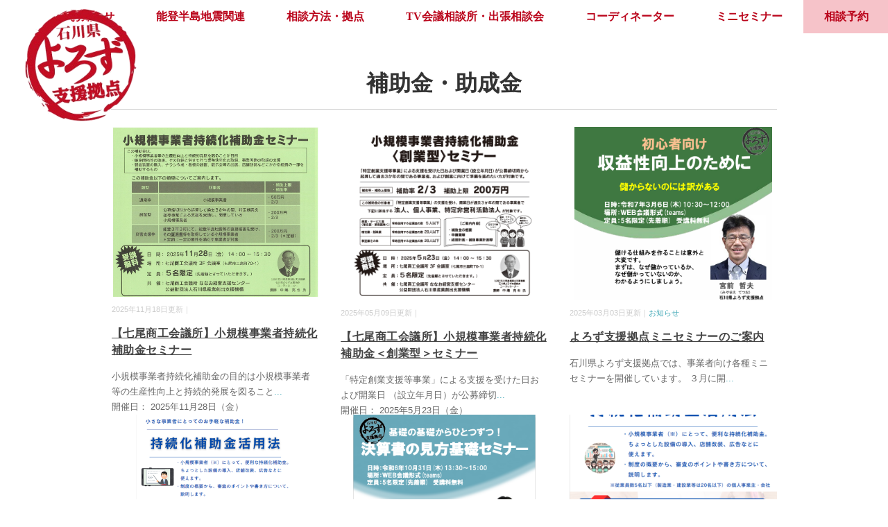

--- FILE ---
content_type: text/html; charset=UTF-8
request_url: https://ishikawa-yorozushien.go.jp/tag/subsidy-2/
body_size: 12517
content:
<!DOCTYPE html>
<html lang="ja">
<head>
<!-- Google Tag Manager -->
<script>(function(w,d,s,l,i){w[l]=w[l]||[];w[l].push({'gtm.start':
new Date().getTime(),event:'gtm.js'});var f=d.getElementsByTagName(s)[0],
j=d.createElement(s),dl=l!='dataLayer'?'&l='+l:'';j.async=true;j.src=
'https://www.googletagmanager.com/gtm.js?id='+i+dl;f.parentNode.insertBefore(j,f);
})(window,document,'script','dataLayer','GTM-NGPLSRQ');</script>
<!-- End Google Tag Manager -->
<base href="https://ishikawa-yorozushien.go.jp">
<link rel="icon" href="/favicon.ico">
<link rel="apple-touch-icon" href="/apple-touch-icon.png">
<meta charset="UTF-8" />
<meta name="viewport" content="width=device-width, initial-scale=1.0">
<link rel="stylesheet" href="https://ishikawa-yorozushien.go.jp/content/wp-content/themes/minimalcafe/responsive.css" type="text/css" media="screen, print" />
<link rel="stylesheet" href="https://ishikawa-yorozushien.go.jp/content/wp-content/themes/minimalcafe/style.css" type="text/css" media="screen, print" />
<title>補助金・助成金 &#8211; 石川県よろず支援拠点</title>
<meta name='robots' content='max-image-preview:large' />
<link rel='dns-prefetch' href='//ajax.googleapis.com' />
<link rel='dns-prefetch' href='//maxcdn.bootstrapcdn.com' />
<link rel="alternate" type="application/rss+xml" title="石川県よろず支援拠点 &raquo; フィード" href="https://ishikawa-yorozushien.go.jp/feed/" />
<link rel="alternate" type="application/rss+xml" title="石川県よろず支援拠点 &raquo; コメントフィード" href="https://ishikawa-yorozushien.go.jp/comments/feed/" />
<style id='wp-img-auto-sizes-contain-inline-css' type='text/css'>
img:is([sizes=auto i],[sizes^="auto," i]){contain-intrinsic-size:3000px 1500px}
/*# sourceURL=wp-img-auto-sizes-contain-inline-css */
</style>
<link rel='stylesheet' id='sbi_styles-css' href='https://ishikawa-yorozushien.go.jp/content/wp-content/plugins/instagram-feed/css/sbi-styles.min.css?ver=6.10.0' type='text/css' media='all' />
<style id='wp-emoji-styles-inline-css' type='text/css'>

	img.wp-smiley, img.emoji {
		display: inline !important;
		border: none !important;
		box-shadow: none !important;
		height: 1em !important;
		width: 1em !important;
		margin: 0 0.07em !important;
		vertical-align: -0.1em !important;
		background: none !important;
		padding: 0 !important;
	}
/*# sourceURL=wp-emoji-styles-inline-css */
</style>
<link rel='stylesheet' id='ctf_styles-css' href='https://ishikawa-yorozushien.go.jp/content/wp-content/plugins/custom-twitter-feeds/css/ctf-styles.min.css?ver=2.3.1' type='text/css' media='all' />
<link rel='stylesheet' id='cff-css' href='https://ishikawa-yorozushien.go.jp/content/wp-content/plugins/custom-facebook-feed/assets/css/cff-style.min.css?ver=4.3.4' type='text/css' media='all' />
<link rel='stylesheet' id='sb-font-awesome-css' href='https://maxcdn.bootstrapcdn.com/font-awesome/4.7.0/css/font-awesome.min.css?ver=6.9' type='text/css' media='all' />
<link rel='stylesheet' id='tablepress-default-css' href='https://ishikawa-yorozushien.go.jp/content/wp-content/plugins/tablepress/css/build/default.css?ver=3.2.6' type='text/css' media='all' />
<!--n2css--><!--n2js--><script type="text/javascript" src="//ajax.googleapis.com/ajax/libs/jquery/1.7.1/jquery.min.js?ver=1.7.1" id="jquery-js"></script>
<link rel="https://api.w.org/" href="https://ishikawa-yorozushien.go.jp/wp-json/" /><link rel="alternate" title="JSON" type="application/json" href="https://ishikawa-yorozushien.go.jp/wp-json/wp/v2/tags/167" />
<!-- BEGIN: WP Social Bookmarking Light HEAD --><script>
    (function (d, s, id) {
        var js, fjs = d.getElementsByTagName(s)[0];
        if (d.getElementById(id)) return;
        js = d.createElement(s);
        js.id = id;
        js.src = "//connect.facebook.net/ja_JP/sdk.js#xfbml=1&version=v2.7";
        fjs.parentNode.insertBefore(js, fjs);
    }(document, 'script', 'facebook-jssdk'));
</script>
<style type="text/css">.wp_social_bookmarking_light{
    border: 0 !important;
    padding: 10px 0 20px 0 !important;
    margin: 30px 0 0 !important;
}
.wp_social_bookmarking_light div{
    float: left !important;
    border: 0 !important;
    padding: 0 !important;
    margin: 0 5px 0px 0 !important;
    min-height: 30px !important;
    line-height: 18px !important;
    text-indent: 0 !important;
}
.wp_social_bookmarking_light img{
    border: 0 !important;
    padding: 0;
    margin: 0;
    vertical-align: top !important;
}
.wp_social_bookmarking_light_clear{
    clear: both !important;
}
#fb-root{
    display: none;
}
.wsbl_facebook_like iframe{
    max-width: none !important;
}
.wsbl_pinterest a{
    border: 0px !important;
}
</style>
<!-- END: WP Social Bookmarking Light HEAD -->
		<style type="text/css" id="wp-custom-css">
			#tablepress-1 td.column-1 {
	width:55%;
	word-break : break-all;
}
#tablepress-1 td.column-2 {
	width:40%;
	word-break : break-all;
}
		</style>
		<style id='wp-block-heading-inline-css' type='text/css'>
h1:where(.wp-block-heading).has-background,h2:where(.wp-block-heading).has-background,h3:where(.wp-block-heading).has-background,h4:where(.wp-block-heading).has-background,h5:where(.wp-block-heading).has-background,h6:where(.wp-block-heading).has-background{padding:1.25em 2.375em}h1.has-text-align-left[style*=writing-mode]:where([style*=vertical-lr]),h1.has-text-align-right[style*=writing-mode]:where([style*=vertical-rl]),h2.has-text-align-left[style*=writing-mode]:where([style*=vertical-lr]),h2.has-text-align-right[style*=writing-mode]:where([style*=vertical-rl]),h3.has-text-align-left[style*=writing-mode]:where([style*=vertical-lr]),h3.has-text-align-right[style*=writing-mode]:where([style*=vertical-rl]),h4.has-text-align-left[style*=writing-mode]:where([style*=vertical-lr]),h4.has-text-align-right[style*=writing-mode]:where([style*=vertical-rl]),h5.has-text-align-left[style*=writing-mode]:where([style*=vertical-lr]),h5.has-text-align-right[style*=writing-mode]:where([style*=vertical-rl]),h6.has-text-align-left[style*=writing-mode]:where([style*=vertical-lr]),h6.has-text-align-right[style*=writing-mode]:where([style*=vertical-rl]){rotate:180deg}
/*# sourceURL=https://ishikawa-yorozushien.go.jp/content/wp-includes/blocks/heading/style.min.css */
</style>
<style id='wp-block-tag-cloud-inline-css' type='text/css'>
.wp-block-tag-cloud{box-sizing:border-box}.wp-block-tag-cloud.aligncenter{justify-content:center;text-align:center}.wp-block-tag-cloud a{display:inline-block;margin-right:5px}.wp-block-tag-cloud span{display:inline-block;margin-left:5px;text-decoration:none}:root :where(.wp-block-tag-cloud.is-style-outline){display:flex;flex-wrap:wrap;gap:1ch}:root :where(.wp-block-tag-cloud.is-style-outline a){border:1px solid;font-size:unset!important;margin-right:0;padding:1ch 2ch;text-decoration:none!important}
/*# sourceURL=https://ishikawa-yorozushien.go.jp/content/wp-includes/blocks/tag-cloud/style.min.css */
</style>
</head>

<body class="archive tag tag-subsidy-2 tag-167 wp-theme-minimalcafe">
<!-- Google Tag Manager (noscript) -->
<noscript><iframe src="https://www.googletagmanager.com/ns.html?id=GTM-NGPLSRQ"
height="0" width="0" style="display:none;visibility:hidden"></iframe></noscript>
<!-- End Google Tag Manager (noscript) -->
<div id="fb-root"></div>
<script async defer crossorigin="anonymous" src="https://connect.facebook.net/ja_JP/sdk.js#xfbml=1&version=v10.0&appId=793287900707981&autoLogAppEvents=1" nonce="ZDvgyJi7"></script>
<!-- ヘッダー -->
<header id="header">

<!-- ヘッダー中身 -->    
<div class="header-inner">

<!-- ロゴ -->
<!-- トップページ以外 -->
<div class="logo">
<a href="https://ishikawa-yorozushien.go.jp" title="石川県よろず支援拠点"><img src="https://ishikawa-yorozushien.go.jp/content/wp-content/uploads/2021/05/yorozu_logo.png" alt="石川県よろず支援拠点" /></a>
</div>
<!-- / ロゴ -->

</div>    
<!-- / ヘッダー中身 -->    

</header>
<!-- / ヘッダー -->  
<div class="clear"></div>

<!-- トップナビゲーション -->
<nav id="nav" class="main-navigation  mincho" role="navigation">
<div class="menu-topnav-container"><ul id="menu-topnav" class="nav-menu"><li id="menu-item-20" class="menu-item menu-item-type-taxonomy menu-item-object-category menu-item-20"><a href="https://ishikawa-yorozushien.go.jp/news/">お知らせ</a></li>
<li id="menu-item-3965" class="menu-item menu-item-type-post_type menu-item-object-page menu-item-3965"><a href="https://ishikawa-yorozushien.go.jp/r6notohantojishin/">能登半島地震関連</a></li>
<li id="menu-item-19" class="menu-item menu-item-type-post_type menu-item-object-page menu-item-19"><a href="https://ishikawa-yorozushien.go.jp/consultation/">相談方法・拠点</a></li>
<li id="menu-item-29" class="menu-item menu-item-type-post_type menu-item-object-page menu-item-29"><a href="https://ishikawa-yorozushien.go.jp/calendar/">TV会議相談所・出張相談会</a></li>
<li id="menu-item-171" class="menu-item menu-item-type-post_type_archive menu-item-object-coordinator menu-item-171"><a href="https://ishikawa-yorozushien.go.jp/coordinator/">コーディネーター</a></li>
<li id="menu-item-127" class="menu-item menu-item-type-post_type_archive menu-item-object-seminar menu-item-127"><a href="https://ishikawa-yorozushien.go.jp/seminar/">ミニセミナー</a></li>
<li id="menu-item-50" class="menu-item menu-item-type-post_type menu-item-object-page menu-item-50"><a href="https://ishikawa-yorozushien.go.jp/booking/">相談予約</a></li>
</ul></div></nav>

<!-- / トップナビゲーション -->
<div class="clear"></div>  

<!-- 全体warapper -->
<div class="wrapper">

<!-- メインwrap -->
<div id="main">

<!-- コンテンツブロック -->
<div class="row">

<!-- 投稿記事 -->
<article>	

<!-- 投稿が存在するかを確認する条件文 -->

<!-- 投稿一覧の最初を取得 -->

<!-- カテゴリーアーカイブの場合 -->
<h1 class="pagetitle  mincho">補助金・助成金</h1>

<!-- 著者アーカイブの場合 -->
<!-- / 投稿一覧の最初 -->


<!-- カテゴリーの説明 -->
<!-- / カテゴリーの説明 -->


<!-- 本文エリア -->
<ul class="block-three">

<!-- 投稿ループ -->

<!-- アイテム -->
<li class="item">
<div class="item-img img-anime2"><a href="https://ishikawa-yorozushien.go.jp/seminar/11-28-4/"><img width="593" height="487" src="https://ishikawa-yorozushien.go.jp/content/wp-content/uploads/2025/11/スクリーンショット-2025-11-18-102157.png" class="attachment-768x512 size-768x512 wp-post-image" alt="" decoding="async" fetchpriority="high" srcset="https://ishikawa-yorozushien.go.jp/content/wp-content/uploads/2025/11/スクリーンショット-2025-11-18-102157.png 593w, https://ishikawa-yorozushien.go.jp/content/wp-content/uploads/2025/11/スクリーンショット-2025-11-18-102157-300x246.png 300w" sizes="(max-width: 593px) 100vw, 593px" /></a></div>
<div class="item-date">2025年11月18日更新｜</div><h2 class="item-title" id="post-5228" class="post-5228 seminar type-seminar status-publish format-standard has-post-thumbnail hentry tag-subsidy-2"><a href="https://ishikawa-yorozushien.go.jp/seminar/11-28-4/">【七尾商工会議所】小規模事業者持続化補助金セミナー</a></h2>
<p class="item-text">小規模事業者持続化補助金の目的は小規模事業者等の生産性向上と持続的発展を図ること<a href="https://ishikawa-yorozushien.go.jp/seminar/11-28-4/">...</a><br />開催日：
2025年11月28日（金）</p>
</li>
<!-- / アイテム -->


<!-- アイテム -->
<li class="item">
<div class="item-img img-anime2"><a href="https://ishikawa-yorozushien.go.jp/seminar/5-23-3/"><img width="549" height="512" src="https://ishikawa-yorozushien.go.jp/content/wp-content/uploads/2025/05/チラシ.png" class="attachment-768x512 size-768x512 wp-post-image" alt="" decoding="async" srcset="https://ishikawa-yorozushien.go.jp/content/wp-content/uploads/2025/05/チラシ.png 600w, https://ishikawa-yorozushien.go.jp/content/wp-content/uploads/2025/05/チラシ-300x280.png 300w" sizes="(max-width: 549px) 100vw, 549px" /></a></div>
<div class="item-date">2025年05月09日更新｜</div><h2 class="item-title" id="post-4941" class="post-4941 seminar type-seminar status-publish format-standard has-post-thumbnail hentry tag-subsidy-2"><a href="https://ishikawa-yorozushien.go.jp/seminar/5-23-3/">【七尾商工会議所】小規模事業者持続化補助金＜創業型＞セミナー</a></h2>
<p class="item-text">「特定創業支援等事業」による支援を受けた日および開業日 （設立年月日）が公募締切<a href="https://ishikawa-yorozushien.go.jp/seminar/5-23-3/">...</a><br />開催日：
2025年5月23日（金）</p>
</li>
<!-- / アイテム -->


<!-- アイテム -->
<li class="item">
<div class="item-img img-anime2"><a href="https://ishikawa-yorozushien.go.jp/news/2025/03/03/4805/"><img width="583" height="512" src="https://ishikawa-yorozushien.go.jp/content/wp-content/uploads/2025/01/スクリーンショット-2025-01-30-161315.png" class="attachment-768x512 size-768x512 wp-post-image" alt="" decoding="async" srcset="https://ishikawa-yorozushien.go.jp/content/wp-content/uploads/2025/01/スクリーンショット-2025-01-30-161315.png 712w, https://ishikawa-yorozushien.go.jp/content/wp-content/uploads/2025/01/スクリーンショット-2025-01-30-161315-300x263.png 300w" sizes="(max-width: 583px) 100vw, 583px" /></a></div>
<div class="item-date">2025年03月03日更新｜<a href="https://ishikawa-yorozushien.go.jp/news/" rel="category tag">お知らせ</a></div><h2 class="item-title" id="post-4805" class="post-4805 post type-post status-publish format-standard has-post-thumbnail hentry category-news tag-242 tag-human-resources-management tag-establishment tag-241 tag-work_regulations tag-management tag-subsidy-2 tag-208"><a href="https://ishikawa-yorozushien.go.jp/news/2025/03/03/4805/">よろず支援拠点ミニセミナーのご案内</a></h2>
<p class="item-text">石川県よろず支援拠点では、事業者向け各種ミニセミナーを開催しています。 ３月に開<a href="https://ishikawa-yorozushien.go.jp/news/2025/03/03/4805/">...</a><br /></p>
</li>
<!-- / アイテム -->


<!-- アイテム -->
<li class="item">
<div class="item-img img-anime2"><a href="https://ishikawa-yorozushien.go.jp/seminar/3-19-2/"><img width="379" height="416" src="https://ishikawa-yorozushien.go.jp/content/wp-content/uploads/2025/02/0319-2.png" class="attachment-768x512 size-768x512 wp-post-image" alt="" decoding="async" loading="lazy" srcset="https://ishikawa-yorozushien.go.jp/content/wp-content/uploads/2025/02/0319-2.png 379w, https://ishikawa-yorozushien.go.jp/content/wp-content/uploads/2025/02/0319-2-273x300.png 273w" sizes="auto, (max-width: 379px) 100vw, 379px" /></a></div>
<div class="item-date">2025年02月17日更新｜</div><h2 class="item-title" id="post-4770" class="post-4770 seminar type-seminar status-publish format-standard has-post-thumbnail hentry tag-subsidy-2"><a href="https://ishikawa-yorozushien.go.jp/seminar/3-19-2/">【満員御礼につき申込受付終了】持続化補助金活用法</a></h2>
<p class="item-text">小規模事業者にとって、便利な持続化補助金。ちょっとした設備の導入、店舗改装、広告<a href="https://ishikawa-yorozushien.go.jp/seminar/3-19-2/">...</a><br />開催日：
2025年3月19日（水）</p>
</li>
<!-- / アイテム -->


<!-- アイテム -->
<li class="item">
<div class="item-img img-anime2"><a href="https://ishikawa-yorozushien.go.jp/news/2024/09/30/4433/"><img width="539" height="512" src="https://ishikawa-yorozushien.go.jp/content/wp-content/uploads/2024/09/1031.png" class="attachment-768x512 size-768x512 wp-post-image" alt="" decoding="async" loading="lazy" srcset="https://ishikawa-yorozushien.go.jp/content/wp-content/uploads/2024/09/1031.png 722w, https://ishikawa-yorozushien.go.jp/content/wp-content/uploads/2024/09/1031-300x285.png 300w" sizes="auto, (max-width: 539px) 100vw, 539px" /></a></div>
<div class="item-date">2024年09月30日更新｜<a href="https://ishikawa-yorozushien.go.jp/news/" rel="category tag">お知らせ</a></div><h2 class="item-title" id="post-4433" class="post-4433 post type-post status-publish format-standard has-post-thumbnail hentry category-news tag-dx tag-it tag-flyer tag-design_ tag-corporation-accounting tag-subsidy-2 tag-finance"><a href="https://ishikawa-yorozushien.go.jp/news/2024/09/30/4433/">よろず支援拠点ミニセミナーのご案内</a></h2>
<p class="item-text">石川県よろず支援拠点では、事業者向け各種ミニセミナーを開催しています。 10月に<a href="https://ishikawa-yorozushien.go.jp/news/2024/09/30/4433/">...</a><br /></p>
</li>
<!-- / アイテム -->


<!-- アイテム -->
<li class="item">
<div class="item-img img-anime2"><a href="https://ishikawa-yorozushien.go.jp/seminar/10-2/"><img width="768" height="512" src="https://ishikawa-yorozushien.go.jp/content/wp-content/uploads/2024/08/1002-768x512.png" class="attachment-768x512 size-768x512 wp-post-image" alt="" decoding="async" loading="lazy" /></a></div>
<div class="item-date">2024年09月02日更新｜</div><h2 class="item-title" id="post-4360" class="post-4360 seminar type-seminar status-publish format-standard has-post-thumbnail hentry tag-subsidy-2"><a href="https://ishikawa-yorozushien.go.jp/seminar/10-2/">小さな事業者にとってのお手軽な補助金！【持続化補助金活用法】</a></h2>
<p class="item-text">小規模事業者（※）にとって、便利な持続化補助金。ちょっとした設備の導入、店舗改装<a href="https://ishikawa-yorozushien.go.jp/seminar/10-2/">...</a><br />開催日：
2024年10月2日（水）</p>
</li>
<!-- / アイテム -->


<!-- アイテム -->
<li class="item">
<div class="item-img img-anime2"><a href="https://ishikawa-yorozushien.go.jp/news/2024/08/28/4354/"><img width="541" height="473" src="https://ishikawa-yorozushien.go.jp/content/wp-content/uploads/2024/08/スクリーンショット-2024-08-01-115130.png" class="attachment-768x512 size-768x512 wp-post-image" alt="" decoding="async" loading="lazy" srcset="https://ishikawa-yorozushien.go.jp/content/wp-content/uploads/2024/08/スクリーンショット-2024-08-01-115130.png 541w, https://ishikawa-yorozushien.go.jp/content/wp-content/uploads/2024/08/スクリーンショット-2024-08-01-115130-300x262.png 300w" sizes="auto, (max-width: 541px) 100vw, 541px" /></a></div>
<div class="item-date">2024年08月28日更新｜<a href="https://ishikawa-yorozushien.go.jp/news/" rel="category tag">お知らせ</a></div><h2 class="item-title" id="post-4354" class="post-4354 post type-post status-publish format-standard has-post-thumbnail hentry category-news tag-it tag-168 tag-succession tag-subsidy-2"><a href="https://ishikawa-yorozushien.go.jp/news/2024/08/28/4354/">よろず支援拠点ミニセミナーのご案内</a></h2>
<p class="item-text">石川県よろず支援拠点では、事業者向け各種ミニセミナーを開催しています。 9月に開<a href="https://ishikawa-yorozushien.go.jp/news/2024/08/28/4354/">...</a><br /></p>
</li>
<!-- / アイテム -->


<!-- アイテム -->
<li class="item">
<div class="item-img img-anime2"><a href="https://ishikawa-yorozushien.go.jp/seminar/0912-2/"><img width="580" height="512" src="https://ishikawa-yorozushien.go.jp/content/wp-content/uploads/2024/08/スクリーンショット_15-8-2024_111046_10.1.101.21.jpeg" class="attachment-768x512 size-768x512 wp-post-image" alt="" decoding="async" loading="lazy" srcset="https://ishikawa-yorozushien.go.jp/content/wp-content/uploads/2024/08/スクリーンショット_15-8-2024_111046_10.1.101.21.jpeg 718w, https://ishikawa-yorozushien.go.jp/content/wp-content/uploads/2024/08/スクリーンショット_15-8-2024_111046_10.1.101.21-300x265.jpeg 300w" sizes="auto, (max-width: 580px) 100vw, 580px" /></a></div>
<div class="item-date">2024年08月16日更新｜</div><h2 class="item-title" id="post-4343" class="post-4343 seminar type-seminar status-publish format-standard has-post-thumbnail hentry tag-succession tag-subsidy-2"><a href="https://ishikawa-yorozushien.go.jp/seminar/0912-2/">かんたん承継計画 ～事業承継補助金を活用しよう～</a></h2>
<p class="item-text">これから社長交代を考えている方、すでに交代していても、未来に向けた事業計画（承継<a href="https://ishikawa-yorozushien.go.jp/seminar/0912-2/">...</a><br />開催日：
2024年9月12日（木）</p>
</li>
<!-- / アイテム -->


<!-- アイテム -->
<li class="item">
<div class="item-img img-anime2"><a href="https://ishikawa-yorozushien.go.jp/seminar/9-17-3/"><img width="504" height="462" src="https://ishikawa-yorozushien.go.jp/content/wp-content/uploads/2024/07/スクリーンショット-2024-07-31-141611.png" class="attachment-768x512 size-768x512 wp-post-image" alt="" decoding="async" loading="lazy" srcset="https://ishikawa-yorozushien.go.jp/content/wp-content/uploads/2024/07/スクリーンショット-2024-07-31-141611.png 504w, https://ishikawa-yorozushien.go.jp/content/wp-content/uploads/2024/07/スクリーンショット-2024-07-31-141611-300x275.png 300w" sizes="auto, (max-width: 504px) 100vw, 504px" /></a></div>
<div class="item-date">2024年08月02日更新｜</div><h2 class="item-title" id="post-4327" class="post-4327 seminar type-seminar status-publish format-standard has-post-thumbnail hentry tag-human-resources-management tag-subsidy-2"><a href="https://ishikawa-yorozushien.go.jp/seminar/9-17-3/">社会保険労務士が教える、 助成金あれこれ</a></h2>
<p class="item-text">お問い合わせの多い助成金を 中心に、質問にお答えしながら お話しいたします。<a href="https://ishikawa-yorozushien.go.jp/seminar/9-17-3/">...</a><br />開催日：
2024年9月17日（火）</p>
</li>
<!-- / アイテム -->


<!-- アイテム -->
<li class="item">
<div class="item-img img-anime2"><a href="https://ishikawa-yorozushien.go.jp/news/2024/05/07/4204/"><img width="561" height="512" src="https://ishikawa-yorozushien.go.jp/content/wp-content/uploads/2024/04/室田.png" class="attachment-768x512 size-768x512 wp-post-image" alt="" decoding="async" loading="lazy" srcset="https://ishikawa-yorozushien.go.jp/content/wp-content/uploads/2024/04/室田.png 709w, https://ishikawa-yorozushien.go.jp/content/wp-content/uploads/2024/04/室田-300x274.png 300w" sizes="auto, (max-width: 561px) 100vw, 561px" /></a></div>
<div class="item-date">2024年05月07日更新｜<a href="https://ishikawa-yorozushien.go.jp/news/" rel="category tag">お知らせ</a></div><h2 class="item-title" id="post-4204" class="post-4204 post type-post status-publish format-standard has-post-thumbnail hentry category-news tag-line tag-168 tag-design_ tag-subsidy-2"><a href="https://ishikawa-yorozushien.go.jp/news/2024/05/07/4204/">よろず支援拠点ミニセミナーのご案内</a></h2>
<p class="item-text">石川県よろず支援拠点では、事業者向け各種ミニセミナーを開催しています。 5月に開<a href="https://ishikawa-yorozushien.go.jp/news/2024/05/07/4204/">...</a><br /></p>
</li>
<!-- / アイテム -->


<!-- アイテム -->
<li class="item">
<div class="item-img img-anime2"><a href="https://ishikawa-yorozushien.go.jp/seminar/5-7-2/"><img width="561" height="512" src="https://ishikawa-yorozushien.go.jp/content/wp-content/uploads/2024/04/室田.png" class="attachment-768x512 size-768x512 wp-post-image" alt="" decoding="async" loading="lazy" srcset="https://ishikawa-yorozushien.go.jp/content/wp-content/uploads/2024/04/室田.png 709w, https://ishikawa-yorozushien.go.jp/content/wp-content/uploads/2024/04/室田-300x274.png 300w" sizes="auto, (max-width: 561px) 100vw, 561px" /></a></div>
<div class="item-date">2024年04月17日更新｜</div><h2 class="item-title" id="post-4186" class="post-4186 seminar type-seminar status-publish format-standard has-post-thumbnail hentry tag-subsidy-2"><a href="https://ishikawa-yorozushien.go.jp/seminar/5-7-2/">社会保険労務士が教える、助成金あれこれ</a></h2>
<p class="item-text">お問い合わせの多い助成金を中心に、 質問にお答えしながらお話しいたします。<a href="https://ishikawa-yorozushien.go.jp/seminar/5-7-2/">...</a><br />開催日：
2024年5月7日（火）</p>
</li>
<!-- / アイテム -->


<!-- アイテム -->
<li class="item">
<div class="item-img img-anime2"><a href="https://ishikawa-yorozushien.go.jp/seminar/4-10/"><img width="768" height="512" src="https://ishikawa-yorozushien.go.jp/content/wp-content/uploads/2024/03/0410-768x512.png" class="attachment-768x512 size-768x512 wp-post-image" alt="" decoding="async" loading="lazy" /></a></div>
<div class="item-date">2024年03月25日更新｜</div><h2 class="item-title" id="post-4152" class="post-4152 seminar type-seminar status-publish format-standard has-post-thumbnail hentry tag-it tag-subsidy-2"><a href="https://ishikawa-yorozushien.go.jp/seminar/4-10/">IT導入補助金2024 活用セミナー</a></h2>
<p class="item-text">インボイス、電子帳簿保存法など国の法制度対応デジタル化ができていない方や 受発注<a href="https://ishikawa-yorozushien.go.jp/seminar/4-10/">...</a><br />開催日：
2024年4月10日（水）</p>
</li>
<!-- / アイテム -->


<!-- アイテム -->
<li class="item">
<div class="item-img img-anime2"><a href="https://ishikawa-yorozushien.go.jp/news/2023/12/18/3913/"><img width="470" height="512" src="https://ishikawa-yorozushien.go.jp/content/wp-content/uploads/2023/12/1225.png" class="attachment-768x512 size-768x512 wp-post-image" alt="" decoding="async" loading="lazy" srcset="https://ishikawa-yorozushien.go.jp/content/wp-content/uploads/2023/12/1225.png 675w, https://ishikawa-yorozushien.go.jp/content/wp-content/uploads/2023/12/1225-275x300.png 275w" sizes="auto, (max-width: 470px) 100vw, 470px" /></a></div>
<div class="item-date">2023年12月18日更新｜<a href="https://ishikawa-yorozushien.go.jp/news/" rel="category tag">お知らせ</a></div><h2 class="item-title" id="post-3913" class="post-3913 post type-post status-publish format-standard has-post-thumbnail hentry category-news tag-sns tag-subsidy-2"><a href="https://ishikawa-yorozushien.go.jp/news/2023/12/18/3913/">よろず支援拠点ミニセミナーのご案内</a></h2>
<p class="item-text">石川県よろず支援拠点では、事業者向け各種ミニセミナーを開催しています。 12/2<a href="https://ishikawa-yorozushien.go.jp/news/2023/12/18/3913/">...</a><br /></p>
</li>
<!-- / アイテム -->


<!-- アイテム -->
<li class="item">
<div class="item-img img-anime2"><a href="https://ishikawa-yorozushien.go.jp/seminar/12-18/"><img width="553" height="512" src="https://ishikawa-yorozushien.go.jp/content/wp-content/uploads/2023/12/スクリーンショット-2023-12-13-111912.png" class="attachment-768x512 size-768x512 wp-post-image" alt="" decoding="async" loading="lazy" srcset="https://ishikawa-yorozushien.go.jp/content/wp-content/uploads/2023/12/スクリーンショット-2023-12-13-111912.png 635w, https://ishikawa-yorozushien.go.jp/content/wp-content/uploads/2023/12/スクリーンショット-2023-12-13-111912-300x278.png 300w" sizes="auto, (max-width: 553px) 100vw, 553px" /></a></div>
<div class="item-date">2023年12月15日更新｜</div><h2 class="item-title" id="post-3904" class="post-3904 seminar type-seminar status-publish format-standard has-post-thumbnail hentry tag-subsidy-2"><a href="https://ishikawa-yorozushien.go.jp/seminar/12-18/">ものづくり補助金セミナー</a></h2>
<p class="item-text">ものづくり補助金の概要、ものづくり補助金の申請の準備、事業計画書策定のポイント、<a href="https://ishikawa-yorozushien.go.jp/seminar/12-18/">...</a><br />開催日：
2023年12月18日（月）</p>
</li>
<!-- / アイテム -->


<!-- アイテム -->
<li class="item">
<div class="item-img img-anime2"><a href="https://ishikawa-yorozushien.go.jp/seminar/12-25/"><img width="470" height="512" src="https://ishikawa-yorozushien.go.jp/content/wp-content/uploads/2023/12/1225.png" class="attachment-768x512 size-768x512 wp-post-image" alt="" decoding="async" loading="lazy" srcset="https://ishikawa-yorozushien.go.jp/content/wp-content/uploads/2023/12/1225.png 675w, https://ishikawa-yorozushien.go.jp/content/wp-content/uploads/2023/12/1225-275x300.png 275w" sizes="auto, (max-width: 470px) 100vw, 470px" /></a></div>
<div class="item-date">2023年12月04日更新｜</div><h2 class="item-title" id="post-3887" class="post-3887 seminar type-seminar status-publish format-standard has-post-thumbnail hentry tag-business-plan tag-subsidy-2"><a href="https://ishikawa-yorozushien.go.jp/seminar/12-25/">持続化補助金での計画の策定術</a></h2>
<p class="item-text">小規模事業者にとって、便利な持続化補助金。 だけど、採択されなければ、どうしよう<a href="https://ishikawa-yorozushien.go.jp/seminar/12-25/">...</a><br />開催日：
2023年12月25日（月）</p>
</li>
<!-- / アイテム -->


<!-- アイテム -->
<li class="item">
<div class="item-img img-anime2"><a href="https://ishikawa-yorozushien.go.jp/news/2023/11/21/3853/"><img width="768" height="512" src="https://ishikawa-yorozushien.go.jp/content/wp-content/uploads/2023/11/1127-768x512.png" class="attachment-768x512 size-768x512 wp-post-image" alt="" decoding="async" loading="lazy" /></a></div>
<div class="item-date">2023年11月21日更新｜<a href="https://ishikawa-yorozushien.go.jp/news/" rel="category tag">お知らせ</a></div><h2 class="item-title" id="post-3853" class="post-3853 post type-post status-publish format-standard has-post-thumbnail hentry category-news tag-design_ tag-website_ tag-marketing tag-220 tag-financial-statements tag-subsidy-2"><a href="https://ishikawa-yorozushien.go.jp/news/2023/11/21/3853/">よろず支援拠点ミニセミナーのご案内</a></h2>
<p class="item-text">石川県よろず支援拠点では、事業者向け各種ミニセミナーを開催しています。 11/2<a href="https://ishikawa-yorozushien.go.jp/news/2023/11/21/3853/">...</a><br /></p>
</li>
<!-- / アイテム -->


<!-- アイテム -->
<li class="item">
<div class="item-img img-anime2"><a href="https://ishikawa-yorozushien.go.jp/seminar/11-30-4/"><img width="560" height="512" src="https://ishikawa-yorozushien.go.jp/content/wp-content/uploads/2023/11/タイトルなし.png" class="attachment-768x512 size-768x512 wp-post-image" alt="" decoding="async" loading="lazy" srcset="https://ishikawa-yorozushien.go.jp/content/wp-content/uploads/2023/11/タイトルなし.png 604w, https://ishikawa-yorozushien.go.jp/content/wp-content/uploads/2023/11/タイトルなし-300x274.png 300w" sizes="auto, (max-width: 560px) 100vw, 560px" /></a></div>
<div class="item-date">2023年11月17日更新｜</div><h2 class="item-title" id="post-3838" class="post-3838 seminar type-seminar status-publish format-standard has-post-thumbnail hentry tag-subsidy-2"><a href="https://ishikawa-yorozushien.go.jp/seminar/11-30-4/">ものづくり補助金セミナー</a></h2>
<p class="item-text">ものづくり補助金の概要、ものづくり補助金の申請の準備、事業計画書策定のポイント、<a href="https://ishikawa-yorozushien.go.jp/seminar/11-30-4/">...</a><br />開催日：
2023年11月30日（木）</p>
</li>
<!-- / アイテム -->


<!-- アイテム -->
<li class="item">
<div class="item-img img-anime2"><a href="https://ishikawa-yorozushien.go.jp/seminar/11-2-3/"><img width="561" height="512" src="https://ishikawa-yorozushien.go.jp/content/wp-content/uploads/2023/11/1102.png" class="attachment-768x512 size-768x512 wp-post-image" alt="" decoding="async" loading="lazy" srcset="https://ishikawa-yorozushien.go.jp/content/wp-content/uploads/2023/11/1102.png 683w, https://ishikawa-yorozushien.go.jp/content/wp-content/uploads/2023/11/1102-300x274.png 300w" sizes="auto, (max-width: 561px) 100vw, 561px" /></a></div>
<div class="item-date">2023年11月08日更新｜</div><h2 class="item-title" id="post-3823" class="post-3823 seminar type-seminar status-publish format-standard has-post-thumbnail hentry tag-subsidy-2"><a href="https://ishikawa-yorozushien.go.jp/seminar/11-2-3/">小規模事業者持続化補助金セミナー</a></h2>
<p class="item-text">小規模事業者の皆様、販路開拓への投資に使える補助金の申請にチャレンジしましょう！<a href="https://ishikawa-yorozushien.go.jp/seminar/11-2-3/">...</a><br />開催日：
2023年11月2日（木）</p>
</li>
<!-- / アイテム -->


<!-- アイテム -->
<li class="item">
<div class="item-img img-anime2"><a href="https://ishikawa-yorozushien.go.jp/news/2023/10/10/3775/"><img width="300" height="267" src="https://ishikawa-yorozushien.go.jp/content/wp-content/uploads/2023/10/1016-300x267-1.png" class="attachment-768x512 size-768x512 wp-post-image" alt="" decoding="async" loading="lazy" /></a></div>
<div class="item-date">2023年10月10日更新｜<a href="https://ishikawa-yorozushien.go.jp/news/" rel="category tag">お知らせ</a></div><h2 class="item-title" id="post-3775" class="post-3775 post type-post status-publish format-standard has-post-thumbnail hentry category-news tag-it tag-pr tag-design_ tag-business-plan tag-establishment tag-contract tag-financial-statements tag-law_ tag-subsidy-2"><a href="https://ishikawa-yorozushien.go.jp/news/2023/10/10/3775/">よろず支援拠点ミニセミナーのご案内</a></h2>
<p class="item-text">石川県よろず支援拠点では、事業者向け各種ミニセミナーを開催しています。 10/1<a href="https://ishikawa-yorozushien.go.jp/news/2023/10/10/3775/">...</a><br /></p>
</li>
<!-- / アイテム -->


<!-- アイテム -->
<li class="item">
<div class="item-img img-anime2"><a href="https://ishikawa-yorozushien.go.jp/news/2023/09/25/3730/"><img width="768" height="512" src="https://ishikawa-yorozushien.go.jp/content/wp-content/uploads/2023/09/1010-768x512.png" class="attachment-768x512 size-768x512 wp-post-image" alt="" decoding="async" loading="lazy" /></a></div>
<div class="item-date">2023年09月25日更新｜<a href="https://ishikawa-yorozushien.go.jp/news/" rel="category tag">お知らせ</a></div><h2 class="item-title" id="post-3730" class="post-3730 post type-post status-publish format-standard has-post-thumbnail hentry category-news tag-it tag-subsidy-2"><a href="https://ishikawa-yorozushien.go.jp/news/2023/09/25/3730/">よろず支援拠点ミニセミナーのご案内</a></h2>
<p class="item-text">石川県よろず支援拠点では、事業者向け各種ミニセミナーを開催しています。 10/2<a href="https://ishikawa-yorozushien.go.jp/news/2023/09/25/3730/">...</a><br /></p>
</li>
<!-- / アイテム -->


<!-- アイテム -->
<li class="item">
<div class="item-img img-anime2"><a href="https://ishikawa-yorozushien.go.jp/seminar/10-17/"><img width="768" height="512" src="https://ishikawa-yorozushien.go.jp/content/wp-content/uploads/2023/09/1017-768x512.png" class="attachment-768x512 size-768x512 wp-post-image" alt="" decoding="async" loading="lazy" /></a></div>
<div class="item-date">2023年09月20日更新｜</div><h2 class="item-title" id="post-3712" class="post-3712 seminar type-seminar status-publish format-standard has-post-thumbnail hentry tag-170 tag-subsidy-2"><a href="https://ishikawa-yorozushien.go.jp/seminar/10-17/">人手不足を解消するための生産性向上につながる補助金活用術</a></h2>
<p class="item-text">近年の補助金は最低賃金引上げが条件になっているものもあり、組み合わせて活用するこ<a href="https://ishikawa-yorozushien.go.jp/seminar/10-17/">...</a><br />開催日：
2023年10月17日（火）</p>
</li>
<!-- / アイテム -->

<!-- / 投稿ループ -->

<!-- 投稿がない場合 -->
<!-- / 投稿がない場合 -->

</ul>
<!-- / 本文エリア -->


<div class="clear"></div>
<!-- ページャー -->
<div class="pager">
<span aria-current="page" class="page-numbers current">1</span>
<a class="page-numbers" href="https://ishikawa-yorozushien.go.jp/tag/subsidy-2/page/2/">2</a>
<a class="page-numbers" href="https://ishikawa-yorozushien.go.jp/tag/subsidy-2/page/3/">3</a>
<a class="next page-numbers" href="https://ishikawa-yorozushien.go.jp/tag/subsidy-2/page/2/">≫</a></div>
<!-- / ページャー -->


<!-- ウィジェットエリア（カテゴリーページ最下部） -->
<div class="topbox">
<div id="search-2" class="widget widget_search"><div class="widget-title mincho">記事を探す</div><div class="search">
<form method="get" id="searchform" action="https://ishikawa-yorozushien.go.jp">
<fieldset>
<input name="s" type="text" onfocus="if(this.value=='Search') this.value='';" onblur="if(this.value=='') this.value='Search';" value="Search" />
<button type="submit"></button>
</fieldset>
</form>
</div></div><div id="block-7" class="widget widget_block">
<h2 class="wp-block-heading">関連ワードで探す</h2>
</div><div id="block-8" class="widget widget_block widget_tag_cloud"><p class="wp-block-tag-cloud"><a href="https://ishikawa-yorozushien.go.jp/tag/base/" class="tag-cloud-link tag-link-132 tag-link-position-1" style="font-size: 11.559322033898pt;" aria-label="BASE (19個の項目)">BASE<span class="tag-link-count"> (19)</span></a>
<a href="https://ishikawa-yorozushien.go.jp/tag/it/" class="tag-cloud-link tag-link-13 tag-link-position-2" style="font-size: 22pt;" aria-label="IT活用 (151個の項目)">IT活用<span class="tag-link-count"> (151)</span></a>
<a href="https://ishikawa-yorozushien.go.jp/tag/line/" class="tag-cloud-link tag-link-158 tag-link-position-3" style="font-size: 12.508474576271pt;" aria-label="LINE (23個の項目)">LINE<span class="tag-link-count"> (23)</span></a>
<a href="https://ishikawa-yorozushien.go.jp/tag/sns/" class="tag-cloud-link tag-link-19 tag-link-position-4" style="font-size: 13.813559322034pt;" aria-label="SNS活用 (30個の項目)">SNS活用<span class="tag-link-count"> (30)</span></a>
<a href="https://ishikawa-yorozushien.go.jp/tag/%e3%82%a4%e3%83%b3%e3%83%9c%e3%82%a4%e3%82%b9/" class="tag-cloud-link tag-link-168 tag-link-position-5" style="font-size: 13.457627118644pt;" aria-label="インボイス (28個の項目)">インボイス<span class="tag-link-count"> (28)</span></a>
<a href="https://ishikawa-yorozushien.go.jp/tag/flyer/" class="tag-cloud-link tag-link-161 tag-link-position-6" style="font-size: 9.7796610169492pt;" aria-label="チラシ (13個の項目)">チラシ<span class="tag-link-count"> (13)</span></a>
<a href="https://ishikawa-yorozushien.go.jp/tag/design_/" class="tag-cloud-link tag-link-149 tag-link-position-7" style="font-size: 16.542372881356pt;" aria-label="デザイン (51個の項目)">デザイン<span class="tag-link-count"> (51)</span></a>
<a href="https://ishikawa-yorozushien.go.jp/tag/online-shop/" class="tag-cloud-link tag-link-123 tag-link-position-8" style="font-size: 13.694915254237pt;" aria-label="ネットショップ作成 (29個の項目)">ネットショップ作成<span class="tag-link-count"> (29)</span></a>
<a href="https://ishikawa-yorozushien.go.jp/tag/branding/" class="tag-cloud-link tag-link-40 tag-link-position-9" style="font-size: 13.101694915254pt;" aria-label="ブランディング (26個の項目)">ブランディング<span class="tag-link-count"> (26)</span></a>
<a href="https://ishikawa-yorozushien.go.jp/tag/brand/" class="tag-cloud-link tag-link-148 tag-link-position-10" style="font-size: 8.9491525423729pt;" aria-label="ブランド (11個の項目)">ブランド<span class="tag-link-count"> (11)</span></a>
<a href="https://ishikawa-yorozushien.go.jp/tag/website_/" class="tag-cloud-link tag-link-93 tag-link-position-11" style="font-size: 13.813559322034pt;" aria-label="ホームページ (30個の項目)">ホームページ<span class="tag-link-count"> (30)</span></a>
<a href="https://ishikawa-yorozushien.go.jp/tag/marketing/" class="tag-cloud-link tag-link-6 tag-link-position-12" style="font-size: 13.101694915254pt;" aria-label="マーケティング (26個の項目)">マーケティング<span class="tag-link-count"> (26)</span></a>
<a href="https://ishikawa-yorozushien.go.jp/tag/succession/" class="tag-cloud-link tag-link-12 tag-link-position-13" style="font-size: 15pt;" aria-label="事業承継 (38個の項目)">事業承継<span class="tag-link-count"> (38)</span></a>
<a href="https://ishikawa-yorozushien.go.jp/tag/business-plan/" class="tag-cloud-link tag-link-112 tag-link-position-14" style="font-size: 15.35593220339pt;" aria-label="事業計画 (41個の項目)">事業計画<span class="tag-link-count"> (41)</span></a>
<a href="https://ishikawa-yorozushien.go.jp/tag/planning/" class="tag-cloud-link tag-link-36 tag-link-position-15" style="font-size: 12.864406779661pt;" aria-label="事業計画策定 (25個の項目)">事業計画策定<span class="tag-link-count"> (25)</span></a>
<a href="https://ishikawa-yorozushien.go.jp/tag/human-resources-management/" class="tag-cloud-link tag-link-65 tag-link-position-16" style="font-size: 13.813559322034pt;" aria-label="人事労務 (30個の項目)">人事労務<span class="tag-link-count"> (30)</span></a>
<a href="https://ishikawa-yorozushien.go.jp/tag/human-capital/" class="tag-cloud-link tag-link-136 tag-link-position-17" style="font-size: 8pt;" aria-label="人材 (9個の項目)">人材<span class="tag-link-count"> (9)</span></a>
<a href="https://ishikawa-yorozushien.go.jp/tag/recruitment_employee-development/" class="tag-cloud-link tag-link-68 tag-link-position-18" style="font-size: 8pt;" aria-label="人材採用・育成・教育 (9個の項目)">人材採用・育成・教育<span class="tag-link-count"> (9)</span></a>
<a href="https://ishikawa-yorozushien.go.jp/tag/training/" class="tag-cloud-link tag-link-14 tag-link-position-19" style="font-size: 9.7796610169492pt;" aria-label="人材育成・教育 (13個の項目)">人材育成・教育<span class="tag-link-count"> (13)</span></a>
<a href="https://ishikawa-yorozushien.go.jp/tag/collection-of-bills/" class="tag-cloud-link tag-link-145 tag-link-position-20" style="font-size: 11.796610169492pt;" aria-label="代金回収 (20個の項目)">代金回収<span class="tag-link-count"> (20)</span></a>
<a href="https://ishikawa-yorozushien.go.jp/tag/company-management/" class="tag-cloud-link tag-link-79 tag-link-position-21" style="font-size: 13.101694915254pt;" aria-label="会社経営 (26個の項目)">会社経営<span class="tag-link-count"> (26)</span></a>
<a href="https://ishikawa-yorozushien.go.jp/tag/corporation-accounting/" class="tag-cloud-link tag-link-137 tag-link-position-22" style="font-size: 13.694915254237pt;" aria-label="会計 (29個の項目)">会計<span class="tag-link-count"> (29)</span></a>
<a href="https://ishikawa-yorozushien.go.jp/tag/establishment/" class="tag-cloud-link tag-link-11 tag-link-position-23" style="font-size: 17.372881355932pt;" aria-label="創業 (60個の項目)">創業<span class="tag-link-count"> (60)</span></a>
<a href="https://ishikawa-yorozushien.go.jp/tag/incubation/" class="tag-cloud-link tag-link-97 tag-link-position-24" style="font-size: 8.4745762711864pt;" aria-label="創業支援 (10個の項目)">創業支援<span class="tag-link-count"> (10)</span></a>
<a href="https://ishikawa-yorozushien.go.jp/tag/a-labor-problem/" class="tag-cloud-link tag-link-60 tag-link-position-25" style="font-size: 9.3050847457627pt;" aria-label="労働問題 (12個の項目)">労働問題<span class="tag-link-count"> (12)</span></a>
<a href="https://ishikawa-yorozushien.go.jp/tag/movie/" class="tag-cloud-link tag-link-7 tag-link-position-26" style="font-size: 14.762711864407pt;" aria-label="動画 (36個の項目)">動画<span class="tag-link-count"> (36)</span></a>
<a href="https://ishikawa-yorozushien.go.jp/tag/growth/" class="tag-cloud-link tag-link-8 tag-link-position-27" style="font-size: 18.915254237288pt;" aria-label="売上拡大 (82個の項目)">売上拡大<span class="tag-link-count"> (82)</span></a>
<a href="https://ishikawa-yorozushien.go.jp/tag/contract_/" class="tag-cloud-link tag-link-61 tag-link-position-28" style="font-size: 14.406779661017pt;" aria-label="契約書 (34個の項目)">契約書<span class="tag-link-count"> (34)</span></a>
<a href="https://ishikawa-yorozushien.go.jp/tag/pr/" class="tag-cloud-link tag-link-53 tag-link-position-29" style="font-size: 10.135593220339pt;" aria-label="広報・広告宣伝 (14個の項目)">広報・広告宣伝<span class="tag-link-count"> (14)</span></a>
<a href="https://ishikawa-yorozushien.go.jp/tag/store-operation/" class="tag-cloud-link tag-link-69 tag-link-position-30" style="font-size: 8.9491525423729pt;" aria-label="店舗運営 (11個の項目)">店舗運営<span class="tag-link-count"> (11)</span></a>
<a href="https://ishikawa-yorozushien.go.jp/tag/recruitment/" class="tag-cloud-link tag-link-46 tag-link-position-31" style="font-size: 8.4745762711864pt;" aria-label="採用・定着・人材育成 (10個の項目)">採用・定着・人材育成<span class="tag-link-count"> (10)</span></a>
<a href="https://ishikawa-yorozushien.go.jp/tag/overtime-payment/" class="tag-cloud-link tag-link-143 tag-link-position-32" style="font-size: 8.4745762711864pt;" aria-label="残業代 (10個の項目)">残業代<span class="tag-link-count"> (10)</span></a>
<a href="https://ishikawa-yorozushien.go.jp/tag/%e6%b1%82%e4%ba%ba/" class="tag-cloud-link tag-link-175 tag-link-position-33" style="font-size: 8.9491525423729pt;" aria-label="求人 (11個の項目)">求人<span class="tag-link-count"> (11)</span></a>
<a href="https://ishikawa-yorozushien.go.jp/tag/financial-statements/" class="tag-cloud-link tag-link-124 tag-link-position-34" style="font-size: 13.338983050847pt;" aria-label="決算書 (27個の項目)">決算書<span class="tag-link-count"> (27)</span></a>
<a href="https://ishikawa-yorozushien.go.jp/tag/law_/" class="tag-cloud-link tag-link-59 tag-link-position-35" style="font-size: 16.898305084746pt;" aria-label="法律 (55個の項目)">法律<span class="tag-link-count"> (55)</span></a>
<a href="https://ishikawa-yorozushien.go.jp/tag/management/" class="tag-cloud-link tag-link-86 tag-link-position-36" style="font-size: 11.322033898305pt;" aria-label="経営 (18個の項目)">経営<span class="tag-link-count"> (18)</span></a>
<a href="https://ishikawa-yorozushien.go.jp/tag/administrative-improvement/" class="tag-cloud-link tag-link-63 tag-link-position-37" style="font-size: 8.4745762711864pt;" aria-label="経営改善 (10個の項目)">経営改善<span class="tag-link-count"> (10)</span></a>
<a href="https://ishikawa-yorozushien.go.jp/tag/payroll-processing/" class="tag-cloud-link tag-link-58 tag-link-position-38" style="font-size: 8.9491525423729pt;" aria-label="給与計算 (11個の項目)">給与計算<span class="tag-link-count"> (11)</span></a>
<a href="https://ishikawa-yorozushien.go.jp/tag/2024_noto_peninsula_earthquake/" class="tag-cloud-link tag-link-223 tag-link-position-39" style="font-size: 13.813559322034pt;" aria-label="能登半島地震 (30個の項目)">能登半島地震<span class="tag-link-count"> (30)</span></a>
<a href="https://ishikawa-yorozushien.go.jp/tag/%e8%a3%9c%e5%8a%a9%e9%87%91/" class="tag-cloud-link tag-link-170 tag-link-position-40" style="font-size: 10.372881355932pt;" aria-label="補助金 (15個の項目)">補助金<span class="tag-link-count"> (15)</span></a>
<a href="https://ishikawa-yorozushien.go.jp/tag/subsidy-2/" class="tag-cloud-link tag-link-167 tag-link-position-41" style="font-size: 17.372881355932pt;" aria-label="補助金・助成金 (61個の項目)">補助金・助成金<span class="tag-link-count"> (61)</span></a>
<a href="https://ishikawa-yorozushien.go.jp/tag/subsidy/" class="tag-cloud-link tag-link-2 tag-link-position-42" style="font-size: 12.864406779661pt;" aria-label="補助金・助成金申請 (25個の項目)">補助金・助成金申請<span class="tag-link-count"> (25)</span></a>
<a href="https://ishikawa-yorozushien.go.jp/tag/finance/" class="tag-cloud-link tag-link-35 tag-link-position-43" style="font-size: 12.864406779661pt;" aria-label="財務・税務一般 (25個の項目)">財務・税務一般<span class="tag-link-count"> (25)</span></a>
<a href="https://ishikawa-yorozushien.go.jp/tag/restaurant/" class="tag-cloud-link tag-link-117 tag-link-position-44" style="font-size: 10.728813559322pt;" aria-label="飲食店 (16個の項目)">飲食店<span class="tag-link-count"> (16)</span></a>
<a href="https://ishikawa-yorozushien.go.jp/tag/restaurant_menu/" class="tag-cloud-link tag-link-50 tag-link-position-45" style="font-size: 8.4745762711864pt;" aria-label="飲食店のメニュー開発 (10個の項目)">飲食店のメニュー開発<span class="tag-link-count"> (10)</span></a></p></div>
		<div id="recent-posts-2" class="widget widget_recent_entries">
		<div class="widget-title mincho">最近の記事</div>
		<ul>
											<li>
					<a href="https://ishikawa-yorozushien.go.jp/news/2026/01/23/5340/" class="lsf-icon">【公募案内】石川県よろず支援拠点コーディネーターおよび生産性向上支援サポーター募集について（締切：R8年3月6日）</a>
											<span class="post-date">2026年1月23日</span>
									</li>
											<li>
					<a href="https://ishikawa-yorozushien.go.jp/news/2026/01/22/5333/" class="lsf-icon">税務相談のご予約は埋まっております</a>
											<span class="post-date">2026年1月22日</span>
									</li>
											<li>
					<a href="https://ishikawa-yorozushien.go.jp/news/2026/01/05/5310/" class="lsf-icon">生産性向上・売上拡大支援セミナー（賃上げ支援キャラバン）開催について</a>
											<span class="post-date">2026年1月5日</span>
									</li>
											<li>
					<a href="https://ishikawa-yorozushien.go.jp/news/2025/12/16/5293/" class="lsf-icon">相談窓口の対応時間について</a>
											<span class="post-date">2025年12月16日</span>
									</li>
											<li>
					<a href="https://ishikawa-yorozushien.go.jp/news/2025/12/16/5288/" class="lsf-icon">石川労働局から事業主の方へのお知らせ</a>
											<span class="post-date">2025年12月16日</span>
									</li>
											<li>
					<a href="https://ishikawa-yorozushien.go.jp/news/2025/12/12/5274/" class="lsf-icon">石川県　賃上げ緊急支援事業についてのご案内</a>
											<span class="post-date">2025年12月12日</span>
									</li>
											<li>
					<a href="https://ishikawa-yorozushien.go.jp/news/2025/12/12/5261/" class="lsf-icon">「デジタルツール紹介フェア2026」のご案内</a>
											<span class="post-date">2025年12月12日</span>
									</li>
											<li>
					<a href="https://ishikawa-yorozushien.go.jp/news/2025/12/10/5251/" class="lsf-icon">石川県特定（産業別）最低賃金改正についてのご案内</a>
											<span class="post-date">2025年12月10日</span>
									</li>
											<li>
					<a href="https://ishikawa-yorozushien.go.jp/news/2025/11/18/5214/" class="lsf-icon">創業支援セミナーのご案内</a>
											<span class="post-date">2025年11月18日</span>
									</li>
											<li>
					<a href="https://ishikawa-yorozushien.go.jp/news/2025/10/28/5180/" class="lsf-icon">【日本政策金融公庫 主催】セミナーのご案内</a>
											<span class="post-date">2025年10月28日</span>
									</li>
					</ul>

		</div><div id="archives-4" class="widget widget_archive"><div class="widget-title mincho">アーカイブ</div>
			<ul>
					<li><a href='https://ishikawa-yorozushien.go.jp/2026/01/'>2026年1月</a>&nbsp;(3)</li>
	<li><a href='https://ishikawa-yorozushien.go.jp/2025/12/'>2025年12月</a>&nbsp;(5)</li>
	<li><a href='https://ishikawa-yorozushien.go.jp/2025/11/'>2025年11月</a>&nbsp;(1)</li>
	<li><a href='https://ishikawa-yorozushien.go.jp/2025/10/'>2025年10月</a>&nbsp;(3)</li>
	<li><a href='https://ishikawa-yorozushien.go.jp/2025/09/'>2025年9月</a>&nbsp;(3)</li>
	<li><a href='https://ishikawa-yorozushien.go.jp/2025/08/'>2025年8月</a>&nbsp;(2)</li>
	<li><a href='https://ishikawa-yorozushien.go.jp/2025/07/'>2025年7月</a>&nbsp;(2)</li>
	<li><a href='https://ishikawa-yorozushien.go.jp/2025/04/'>2025年4月</a>&nbsp;(5)</li>
	<li><a href='https://ishikawa-yorozushien.go.jp/2025/03/'>2025年3月</a>&nbsp;(4)</li>
	<li><a href='https://ishikawa-yorozushien.go.jp/2025/02/'>2025年2月</a>&nbsp;(1)</li>
	<li><a href='https://ishikawa-yorozushien.go.jp/2025/01/'>2025年1月</a>&nbsp;(9)</li>
	<li><a href='https://ishikawa-yorozushien.go.jp/2024/12/'>2024年12月</a>&nbsp;(13)</li>
	<li><a href='https://ishikawa-yorozushien.go.jp/2024/11/'>2024年11月</a>&nbsp;(4)</li>
	<li><a href='https://ishikawa-yorozushien.go.jp/2024/10/'>2024年10月</a>&nbsp;(4)</li>
	<li><a href='https://ishikawa-yorozushien.go.jp/2024/09/'>2024年9月</a>&nbsp;(5)</li>
	<li><a href='https://ishikawa-yorozushien.go.jp/2024/08/'>2024年8月</a>&nbsp;(2)</li>
	<li><a href='https://ishikawa-yorozushien.go.jp/2024/07/'>2024年7月</a>&nbsp;(2)</li>
	<li><a href='https://ishikawa-yorozushien.go.jp/2024/06/'>2024年6月</a>&nbsp;(1)</li>
	<li><a href='https://ishikawa-yorozushien.go.jp/2024/05/'>2024年5月</a>&nbsp;(2)</li>
	<li><a href='https://ishikawa-yorozushien.go.jp/2024/04/'>2024年4月</a>&nbsp;(2)</li>
	<li><a href='https://ishikawa-yorozushien.go.jp/2024/03/'>2024年3月</a>&nbsp;(2)</li>
	<li><a href='https://ishikawa-yorozushien.go.jp/2024/02/'>2024年2月</a>&nbsp;(6)</li>
	<li><a href='https://ishikawa-yorozushien.go.jp/2024/01/'>2024年1月</a>&nbsp;(14)</li>
	<li><a href='https://ishikawa-yorozushien.go.jp/2023/12/'>2023年12月</a>&nbsp;(4)</li>
	<li><a href='https://ishikawa-yorozushien.go.jp/2023/11/'>2023年11月</a>&nbsp;(3)</li>
	<li><a href='https://ishikawa-yorozushien.go.jp/2023/10/'>2023年10月</a>&nbsp;(3)</li>
	<li><a href='https://ishikawa-yorozushien.go.jp/2023/09/'>2023年9月</a>&nbsp;(4)</li>
	<li><a href='https://ishikawa-yorozushien.go.jp/2023/08/'>2023年8月</a>&nbsp;(6)</li>
	<li><a href='https://ishikawa-yorozushien.go.jp/2023/07/'>2023年7月</a>&nbsp;(4)</li>
	<li><a href='https://ishikawa-yorozushien.go.jp/2023/06/'>2023年6月</a>&nbsp;(3)</li>
	<li><a href='https://ishikawa-yorozushien.go.jp/2023/05/'>2023年5月</a>&nbsp;(4)</li>
	<li><a href='https://ishikawa-yorozushien.go.jp/2023/04/'>2023年4月</a>&nbsp;(2)</li>
	<li><a href='https://ishikawa-yorozushien.go.jp/2023/03/'>2023年3月</a>&nbsp;(5)</li>
	<li><a href='https://ishikawa-yorozushien.go.jp/2023/02/'>2023年2月</a>&nbsp;(8)</li>
	<li><a href='https://ishikawa-yorozushien.go.jp/2023/01/'>2023年1月</a>&nbsp;(9)</li>
	<li><a href='https://ishikawa-yorozushien.go.jp/2022/12/'>2022年12月</a>&nbsp;(10)</li>
	<li><a href='https://ishikawa-yorozushien.go.jp/2022/11/'>2022年11月</a>&nbsp;(11)</li>
	<li><a href='https://ishikawa-yorozushien.go.jp/2022/10/'>2022年10月</a>&nbsp;(8)</li>
	<li><a href='https://ishikawa-yorozushien.go.jp/2022/09/'>2022年9月</a>&nbsp;(8)</li>
	<li><a href='https://ishikawa-yorozushien.go.jp/2022/08/'>2022年8月</a>&nbsp;(7)</li>
	<li><a href='https://ishikawa-yorozushien.go.jp/2022/07/'>2022年7月</a>&nbsp;(6)</li>
	<li><a href='https://ishikawa-yorozushien.go.jp/2022/06/'>2022年6月</a>&nbsp;(9)</li>
	<li><a href='https://ishikawa-yorozushien.go.jp/2022/05/'>2022年5月</a>&nbsp;(6)</li>
	<li><a href='https://ishikawa-yorozushien.go.jp/2022/04/'>2022年4月</a>&nbsp;(6)</li>
	<li><a href='https://ishikawa-yorozushien.go.jp/2022/03/'>2022年3月</a>&nbsp;(4)</li>
	<li><a href='https://ishikawa-yorozushien.go.jp/2022/02/'>2022年2月</a>&nbsp;(5)</li>
	<li><a href='https://ishikawa-yorozushien.go.jp/2022/01/'>2022年1月</a>&nbsp;(7)</li>
	<li><a href='https://ishikawa-yorozushien.go.jp/2021/12/'>2021年12月</a>&nbsp;(10)</li>
	<li><a href='https://ishikawa-yorozushien.go.jp/2021/11/'>2021年11月</a>&nbsp;(9)</li>
	<li><a href='https://ishikawa-yorozushien.go.jp/2021/10/'>2021年10月</a>&nbsp;(7)</li>
	<li><a href='https://ishikawa-yorozushien.go.jp/2021/09/'>2021年9月</a>&nbsp;(8)</li>
	<li><a href='https://ishikawa-yorozushien.go.jp/2021/08/'>2021年8月</a>&nbsp;(8)</li>
	<li><a href='https://ishikawa-yorozushien.go.jp/2021/07/'>2021年7月</a>&nbsp;(5)</li>
	<li><a href='https://ishikawa-yorozushien.go.jp/2021/06/'>2021年6月</a>&nbsp;(7)</li>
	<li><a href='https://ishikawa-yorozushien.go.jp/2021/05/'>2021年5月</a>&nbsp;(9)</li>
	<li><a href='https://ishikawa-yorozushien.go.jp/2021/04/'>2021年4月</a>&nbsp;(3)</li>
	<li><a href='https://ishikawa-yorozushien.go.jp/2020/03/'>2020年3月</a>&nbsp;(1)</li>
	<li><a href='https://ishikawa-yorozushien.go.jp/2020/01/'>2020年1月</a>&nbsp;(1)</li>
			</ul>

			</div></div>
<!-- / ウィジェットエリア（カテゴリーページ最下部） -->



</article>
<!-- / 投稿記事 -->

</div>
<!-- / コンテンツブロック -->


</div>
<!-- / メインwrap -->

<!-- ウィジェットエリア（共通フッター上） -->
<div class="row">
<div class="top-wide-contents">
<div id="custom_html-12" class="widget_text widget widget_custom_html"><div class="top-widget-title mincho">関連リンク</div><div class="textwidget custom-html-widget"><div class="link">
	<div class="half"><a href="https://www.isico.or.jp/" target="_blank">石川県産業創出支援機構（ISICO）<span class="lsf-icon" title="newtab"></span></a></div>
	<div class="half"><a href="https://yorozu.smrj.go.jp/" target="_blank">よろず支援拠点全国本部<span class="lsf-icon" title="newtab"></span></a></div>
</div></div></div></div>
</div>
<!-- / ウィジェットエリア（共通フッター上） -->

</div>
<!-- / 全体wrapper -->

<!-- フッターエリア -->
<footer id="footer">

<!-- フッターコンテンツ -->
<div class="footer-inner">

<!-- ウィジェットエリア（フッター２列枠） -->
<div class="row">
<article class="half">
<div class="footerbox">
<div id="custom_html-4" class="widget_text widget widget_custom_html"><div class="footer-widget-title mincho">アクセスマップ</div><div class="textwidget custom-html-widget"><div class="google_map"><iframe src="https://www.google.com/maps/embed?pb=!1m18!1m12!1m3!1d7563.845983865296!2d136.62097747293853!3d36.596269619244445!2m3!1f0!2f0!3f0!3m2!1i1024!2i768!4f13.1!3m3!1m2!1s0x5ff9ccb864308a2d%3A0x36dbd12c83ed4bd5!2z77yI5YWs6LKh77yJ55-z5bed55yM55Sj5qWt5Ym15Ye65pSv5o-05qmf5qeL77yISVNJQ0_vvIk!5e0!3m2!1sja!2sjp!4v1620444118188!5m2!1sja!2sjp" width="480" height="480" style="border:0;" allowfullscreen="" loading="lazy"></iframe></div></div></div></div>
</article>
<article class="half">
<div class="footerbox">
<div id="custom_html-3" class="widget_text widget widget_custom_html"><div class="footer-widget-title mincho">石川県よろず支援拠点</div><div class="textwidget custom-html-widget"><div style="font-size:0.8em; line-height: 200%; margin-bottom:10px;">	<span class="lsf-icon" title="building">石川県金沢市鞍月2丁目20番地<br />
<span style="padding-left: 18px;">石川県地場産業振興センター新館</span></span><br />
	<span style="padding-left: 18px;">石川県産業創出支援機構（ISICO）内</span><br />
	<span class="lsf-icon" title="phone"><a href="tel:076-267-6711">076-267-6711</a></span><br />
	<span class="lsf-icon" title="print">076-267-3622</span></div>
	<a href="./form"><div style="border:1px solid #333; padding: 5px 10px; text-align:center;"><span class="lsf-icon" title="mail">お問い合わせフォーム</span></div></a>
<div style="margin-top:20px; font-size:0.75em;">
	｜<span class="lsf-icon" title="memo"><a href="./notice/#privacy">個人情報保護方針</a></span>｜<span class="lsf-icon" title="memo"><a href="./notice/">ご相談に関する了承事項</a></span>｜
</div>
<h3 style="margin-top:30px; font-size:1.0em;" class="lsf-icon" title="sns">公式SNSアカウント</h3>
<div class="container row mt10" style="font-size:0.8em;">
	<a href="https://lin.ee/Zib0CQN" target="_blank"><div class="quarter lsf-icon" title="line">LINE</div></a>
	<a href="https://twitter.com/yorozu_ishikawa" target="_blank"><div class="quarter lsf-icon" title="twitter">Twitter</div></a>
	<a href="https://www.facebook.com/yorozuishikawa/" target="_blank"><div class="quarter lsf-icon" title="facebook">Facebook</div></a>
	<a target="_blank" href="https://www.instagram.com/yorozu.ishikawa/"><div class="quarter lsf-icon" title="instagram">Instagram</div></a>
</div>

<script src="https://cdnjs.cloudflare.com/ajax/libs/Chart.js/2.2.1/Chart.js"></script>
<script>
var chartEl1 = document.getElementById("chart1");
var chartEl2 = document.getElementById("chart2");
var chartFlag1 = false;
var chartFlag2 = false;

// 1つ目のグラフ
var chartFunc1 = function() {
  var ctx = chartEl1.getContext('2d');
      ctx.canvas.height = 200;
  chart = new Chart(ctx, {
    type: 'pie',
    data: {
      labels: ["20代","30代","40代","50代","60代以上","不明"],
      datasets: [{
      label: "Sample data",
      data: [165, 690, 967, 688, 392, 1077],
      backgroundColor: [
          '#0049A3',
          '#1D74F7',
          '#AEAEAE',
          '#a08f0c',
          '#f4e24d',
          '#ded8ac',
        ]
      }]
    },
    options: { 
        legend: {
        labels: {
          fontColor: "#0049A3",
          fontSize: 14
        }
      }
    }
  });
};


// 2つ目のグラフ
var chartFunc2 = function() {
  var ctx = chartEl2.getContext('2d');
      ctx.canvas.height = 200;
  chart = new Chart(ctx, {
  type: 'bar',
  data: {
      labels: ["売上拡大", "経営改善", "創業", "事業承継", "再チャレンジ", "廃業"],
      datasets: [{
          label: "相談内容",
          backgroundColor: "rgba(0,73,163,0.6)",
          data: [777, 45, 282, 37, 7, 16]
      }]
  },
    options: { 
        legend: {
        labels: {
          fontColor: "#0049A3",
          fontSize: 14
        }
      }
    }
  });
};

// スクロール処理
var graphAnim = function() {
  var wy = window.pageYOffset,
    //wb = wy + screen.height - 300, // スクリーンの最下部位置を取得
      wb = wy + window.innerHeight, // ブラウザの最下部位置を取得
      
      // チャートの位置を取得
    chartElPos1 = wy + chartEl1.getBoundingClientRect().top,
    chartElPos2 = wy + chartEl2.getBoundingClientRect().top;

  // チャートの位置がウィンドウの最下部位置を超えたら起動
  if ( wb > chartElPos1 && chartFlag1 == false ) {
    chartFunc1();
    chartFlag1 = true;
  }
  
  if ( wb > chartElPos2 && chartFlag2 == false ) {
    chartFunc2();
    chartFlag2 = true;
  }
};

window.addEventListener('load', graphAnim); // 読み込み時の処理
window.addEventListener('scroll', graphAnim); // スクロール時の処理
</script>
</div></div></div>
</article>
</div>
<!-- / ウィジェットエリア（フッター２列枠） -->
<div class="clear"></div>


</div>
<!-- / フッターコンテンツ -->

<!-- コピーライト表示 -->
<div id="copyright">
c <a href="https://ishikawa-yorozushien.go.jp">石川県よろず支援拠点</a>.
</div>
<!-- /コピーライト表示 -->

</footer>
<!-- / フッターエリア -->

<script type="speculationrules">
{"prefetch":[{"source":"document","where":{"and":[{"href_matches":"/*"},{"not":{"href_matches":["/content/wp-*.php","/content/wp-admin/*","/content/wp-content/uploads/*","/content/wp-content/*","/content/wp-content/plugins/*","/content/wp-content/themes/minimalcafe/*","/*\\?(.+)"]}},{"not":{"selector_matches":"a[rel~=\"nofollow\"]"}},{"not":{"selector_matches":".no-prefetch, .no-prefetch a"}}]},"eagerness":"conservative"}]}
</script>
<!-- Custom Facebook Feed JS -->
<script type="text/javascript">var cffajaxurl = "https://ishikawa-yorozushien.go.jp/content/wp-admin/admin-ajax.php";
var cfflinkhashtags = "true";
</script>
<!-- Instagram Feed JS -->
<script type="text/javascript">
var sbiajaxurl = "https://ishikawa-yorozushien.go.jp/content/wp-admin/admin-ajax.php";
</script>

<!-- BEGIN: WP Social Bookmarking Light FOOTER -->    <script>!function(d,s,id){var js,fjs=d.getElementsByTagName(s)[0],p=/^http:/.test(d.location)?'http':'https';if(!d.getElementById(id)){js=d.createElement(s);js.id=id;js.src=p+'://platform.twitter.com/widgets.js';fjs.parentNode.insertBefore(js,fjs);}}(document, 'script', 'twitter-wjs');</script><!-- END: WP Social Bookmarking Light FOOTER -->
<script type="text/javascript" src="https://ishikawa-yorozushien.go.jp/content/wp-content/plugins/custom-facebook-feed/assets/js/cff-scripts.min.js?ver=4.3.4" id="cffscripts-js"></script>
<script id="wp-emoji-settings" type="application/json">
{"baseUrl":"https://s.w.org/images/core/emoji/17.0.2/72x72/","ext":".png","svgUrl":"https://s.w.org/images/core/emoji/17.0.2/svg/","svgExt":".svg","source":{"concatemoji":"https://ishikawa-yorozushien.go.jp/content/wp-includes/js/wp-emoji-release.min.js?ver=6.9"}}
</script>
<script type="module">
/* <![CDATA[ */
/*! This file is auto-generated */
const a=JSON.parse(document.getElementById("wp-emoji-settings").textContent),o=(window._wpemojiSettings=a,"wpEmojiSettingsSupports"),s=["flag","emoji"];function i(e){try{var t={supportTests:e,timestamp:(new Date).valueOf()};sessionStorage.setItem(o,JSON.stringify(t))}catch(e){}}function c(e,t,n){e.clearRect(0,0,e.canvas.width,e.canvas.height),e.fillText(t,0,0);t=new Uint32Array(e.getImageData(0,0,e.canvas.width,e.canvas.height).data);e.clearRect(0,0,e.canvas.width,e.canvas.height),e.fillText(n,0,0);const a=new Uint32Array(e.getImageData(0,0,e.canvas.width,e.canvas.height).data);return t.every((e,t)=>e===a[t])}function p(e,t){e.clearRect(0,0,e.canvas.width,e.canvas.height),e.fillText(t,0,0);var n=e.getImageData(16,16,1,1);for(let e=0;e<n.data.length;e++)if(0!==n.data[e])return!1;return!0}function u(e,t,n,a){switch(t){case"flag":return n(e,"\ud83c\udff3\ufe0f\u200d\u26a7\ufe0f","\ud83c\udff3\ufe0f\u200b\u26a7\ufe0f")?!1:!n(e,"\ud83c\udde8\ud83c\uddf6","\ud83c\udde8\u200b\ud83c\uddf6")&&!n(e,"\ud83c\udff4\udb40\udc67\udb40\udc62\udb40\udc65\udb40\udc6e\udb40\udc67\udb40\udc7f","\ud83c\udff4\u200b\udb40\udc67\u200b\udb40\udc62\u200b\udb40\udc65\u200b\udb40\udc6e\u200b\udb40\udc67\u200b\udb40\udc7f");case"emoji":return!a(e,"\ud83e\u1fac8")}return!1}function f(e,t,n,a){let r;const o=(r="undefined"!=typeof WorkerGlobalScope&&self instanceof WorkerGlobalScope?new OffscreenCanvas(300,150):document.createElement("canvas")).getContext("2d",{willReadFrequently:!0}),s=(o.textBaseline="top",o.font="600 32px Arial",{});return e.forEach(e=>{s[e]=t(o,e,n,a)}),s}function r(e){var t=document.createElement("script");t.src=e,t.defer=!0,document.head.appendChild(t)}a.supports={everything:!0,everythingExceptFlag:!0},new Promise(t=>{let n=function(){try{var e=JSON.parse(sessionStorage.getItem(o));if("object"==typeof e&&"number"==typeof e.timestamp&&(new Date).valueOf()<e.timestamp+604800&&"object"==typeof e.supportTests)return e.supportTests}catch(e){}return null}();if(!n){if("undefined"!=typeof Worker&&"undefined"!=typeof OffscreenCanvas&&"undefined"!=typeof URL&&URL.createObjectURL&&"undefined"!=typeof Blob)try{var e="postMessage("+f.toString()+"("+[JSON.stringify(s),u.toString(),c.toString(),p.toString()].join(",")+"));",a=new Blob([e],{type:"text/javascript"});const r=new Worker(URL.createObjectURL(a),{name:"wpTestEmojiSupports"});return void(r.onmessage=e=>{i(n=e.data),r.terminate(),t(n)})}catch(e){}i(n=f(s,u,c,p))}t(n)}).then(e=>{for(const n in e)a.supports[n]=e[n],a.supports.everything=a.supports.everything&&a.supports[n],"flag"!==n&&(a.supports.everythingExceptFlag=a.supports.everythingExceptFlag&&a.supports[n]);var t;a.supports.everythingExceptFlag=a.supports.everythingExceptFlag&&!a.supports.flag,a.supports.everything||((t=a.source||{}).concatemoji?r(t.concatemoji):t.wpemoji&&t.twemoji&&(r(t.twemoji),r(t.wpemoji)))});
//# sourceURL=https://ishikawa-yorozushien.go.jp/content/wp-includes/js/wp-emoji-loader.min.js
/* ]]> */
</script>


<!-- スマホ用ハンバーガーメニュー -->
<script type="text/javascript">
jQuery(document).ready(function(){
 jQuery(".hamburger").click(function () {
  jQuery("#nav").slideToggle();
 });
});
</script>

<div class="toggle">
<div class="hamburger hamburger--spin">
<div class="hamburger-box"><div class="hamburger-inner"></div></div>
</div>
</div>
<!-- / スマホ用ハンバーガーメニュー -->

<!-- ハンバーガーメニュー-->
<script>
var forEach=function(t,o,r){if("[object Object]"===Object.prototype.toString.call(t))for(var c in t)Object.prototype.hasOwnProperty.call(t,c)&&o.call(r,t[c],c,t);else for(var e=0,l=t.length;l>e;e++)o.call(r,t[e],e,t)};
 
var hamburgers = document.querySelectorAll(".hamburger");
if (hamburgers.length > 0) {
  forEach(hamburgers, function(hamburger) {
    hamburger.addEventListener("click", function() {
      this.classList.toggle("is-active");
    }, false);
  });
}
</script>
<!-- / ハンバーガーメニュー-->

<!-- doubleTapToGo Js -->
<!-- / doubleTapToGo Js -->

<!-- トップに戻る -->
<script type="text/javascript" src="https://ishikawa-yorozushien.go.jp/content/wp-content/themes/minimalcafe/jquery/scrolltopcontrol.js"></script>
<!-- / トップに戻る -->
<div id="fixed_btn"><a href="https://ishikawa-yorozushien.go.jp/booking/">ご予約方法</a></div>
<script type="text/javascript">
$(function() {
	var topBtn = $('#fixed_btn');	
	topBtn.hide();
	$(window).scroll(function () {
		if ($(this).scrollTop() > 100) {
			topBtn.fadeIn();
		} else {
			topBtn.fadeOut();
		}
	});
});
</script>
</body>
</html>